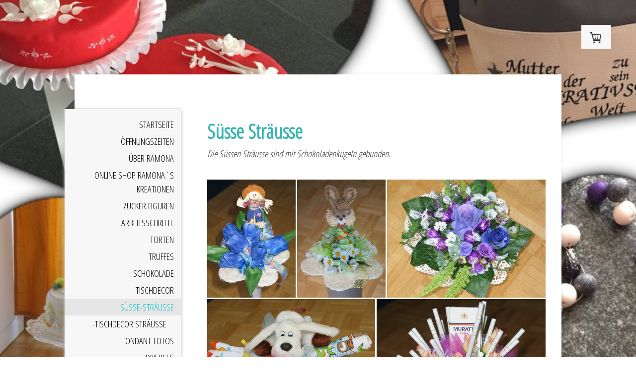

--- FILE ---
content_type: text/html; charset=UTF-8
request_url: https://www.zuckerartistik.ch/s%C3%BCsse-str%C3%A4usse/
body_size: 7241
content:
<!DOCTYPE html>
<html lang="de-DE"><head>
    <meta charset="utf-8"/>
    <link rel="dns-prefetch preconnect" href="https://u.jimcdn.com/" crossorigin="anonymous"/>
<link rel="dns-prefetch preconnect" href="https://assets.jimstatic.com/" crossorigin="anonymous"/>
<link rel="dns-prefetch preconnect" href="https://image.jimcdn.com" crossorigin="anonymous"/>
<link rel="dns-prefetch preconnect" href="https://fonts.jimstatic.com" crossorigin="anonymous"/>
<meta name="viewport" content="width=device-width, initial-scale=1"/>
<meta http-equiv="X-UA-Compatible" content="IE=edge"/>
<meta name="description" content=""/>
<meta name="robots" content="index, follow, archive"/>
<meta property="st:section" content=""/>
<meta name="generator" content="Jimdo Creator"/>
<meta name="twitter:title" content="Süsse Sträusse"/>
<meta name="twitter:description" content="Die Süssen Sträusse sind mit Schokoladenkugeln gebunden."/>
<meta name="twitter:card" content="summary_large_image"/>
<meta property="og:url" content="http://www.zuckerartistik.ch/süsse-sträusse/"/>
<meta property="og:title" content="Süsse Sträusse"/>
<meta property="og:description" content="Die Süssen Sträusse sind mit Schokoladenkugeln gebunden."/>
<meta property="og:type" content="website"/>
<meta property="og:locale" content="de_DE"/>
<meta property="og:site_name" content="Zuckerartistik"/>
<meta name="twitter:image" content="https://image.jimcdn.com/cdn-cgi/image/width=2000%2Cheight=1500%2Cfit=contain%2Cformat=png%2C/app/cms/storage/image/path/s535522e09cd0eb28/backgroundarea/i0a610485bfb839df/version/1498028708/image.png"/>
<meta property="og:image" content="https://image.jimcdn.com/cdn-cgi/image/width=2000%2Cheight=1500%2Cfit=contain%2Cformat=png%2C/app/cms/storage/image/path/s535522e09cd0eb28/backgroundarea/i0a610485bfb839df/version/1498028708/image.png"/>
<meta property="og:image:width" content="2000"/>
<meta property="og:image:height" content="1500"/>
<meta property="og:image:secure_url" content="https://image.jimcdn.com/cdn-cgi/image/width=2000%2Cheight=1500%2Cfit=contain%2Cformat=png%2C/app/cms/storage/image/path/s535522e09cd0eb28/backgroundarea/i0a610485bfb839df/version/1498028708/image.png"/><title>Süsse Sträusse - Zuckerartistik</title>
<link rel="icon" type="image/png" href="[data-uri]"/>
    
<link rel="canonical" href="https://www.zuckerartistik.ch/süsse-sträusse/"/>

        <script src="https://assets.jimstatic.com/ckies.js.865e7e29143a563466bd.js"></script>

        <script src="https://assets.jimstatic.com/cookieControl.js.05068c522913fc506a64.js"></script>
    <script>window.CookieControlSet.setToOff();</script>

    <style>html,body{margin:0}.hidden{display:none}.n{padding:5px}#cc-website-title a {text-decoration: none}.cc-m-image-align-1{text-align:left}.cc-m-image-align-2{text-align:right}.cc-m-image-align-3{text-align:center}</style>

        <link href="https://u.jimcdn.com/cms/o/s535522e09cd0eb28/layout/dm_4f01868db6f627ea5bfdb2c55a35a953/css/layout.css?t=1526995146" rel="stylesheet" type="text/css" id="jimdo_layout_css"/>
<script>     /* <![CDATA[ */     /*!  loadCss [c]2014 @scottjehl, Filament Group, Inc.  Licensed MIT */     window.loadCSS = window.loadCss = function(e,n,t){var r,l=window.document,a=l.createElement("link");if(n)r=n;else{var i=(l.body||l.getElementsByTagName("head")[0]).childNodes;r=i[i.length-1]}var o=l.styleSheets;a.rel="stylesheet",a.href=e,a.media="only x",r.parentNode.insertBefore(a,n?r:r.nextSibling);var d=function(e){for(var n=a.href,t=o.length;t--;)if(o[t].href===n)return e.call(a);setTimeout(function(){d(e)})};return a.onloadcssdefined=d,d(function(){a.media=t||"all"}),a};     window.onloadCSS = function(n,o){n.onload=function(){n.onload=null,o&&o.call(n)},"isApplicationInstalled"in navigator&&"onloadcssdefined"in n&&n.onloadcssdefined(o)}     /* ]]> */ </script>     <script>
// <![CDATA[
onloadCSS(loadCss('https://assets.jimstatic.com/web.css.0732c147b7adfbb7c932a67d78765812.css') , function() {
    this.id = 'jimdo_web_css';
});
// ]]>
</script>
<link href="https://assets.jimstatic.com/web.css.0732c147b7adfbb7c932a67d78765812.css" rel="preload" as="style"/>
<noscript>
<link href="https://assets.jimstatic.com/web.css.0732c147b7adfbb7c932a67d78765812.css" rel="stylesheet"/>
</noscript>
    <script>
    //<![CDATA[
        var jimdoData = {"isTestserver":false,"isLcJimdoCom":false,"isJimdoHelpCenter":false,"isProtectedPage":false,"cstok":"","cacheJsKey":"617d71f1d3c20503a2d4ae089e73007091ae86a7","cacheCssKey":"617d71f1d3c20503a2d4ae089e73007091ae86a7","cdnUrl":"https:\/\/assets.jimstatic.com\/","minUrl":"https:\/\/assets.jimstatic.com\/app\/cdn\/min\/file\/","authUrl":"https:\/\/a.jimdo.com\/","webPath":"https:\/\/www.zuckerartistik.ch\/","appUrl":"https:\/\/a.jimdo.com\/","cmsLanguage":"de_DE","isFreePackage":false,"mobile":false,"isDevkitTemplateUsed":true,"isTemplateResponsive":true,"websiteId":"s535522e09cd0eb28","pageId":886875750,"packageId":2,"shop":{"deliveryTimeTexts":{"1":"1 - 3 Tage Lieferzeit","2":"3 - 5 Tage Lieferzeit","3":"10-14 Tage Lieferzeit"},"checkoutButtonText":"Zur Kasse","isReady":true,"currencyFormat":{"pattern":"\u00a4 #,##0.00;\u00a4-#,##0.00","convertedPattern":"$ #,##0.00","symbols":{"GROUPING_SEPARATOR":" ","DECIMAL_SEPARATOR":".","CURRENCY_SYMBOL":"CHF"}},"currencyLocale":"de_CH"},"tr":{"gmap":{"searchNotFound":"Die angegebene Adresse konnte nicht gefunden werden.","routeNotFound":"Die Anfahrtsroute konnte nicht berechnet werden. M\u00f6gliche Gr\u00fcnde: Die Startadresse ist zu ungenau oder zu weit von der Zieladresse entfernt."},"shop":{"checkoutSubmit":{"next":"N\u00e4chster Schritt","wait":"Bitte warten"},"paypalError":"Da ist leider etwas schiefgelaufen. Bitte versuche es erneut!","cartBar":"Zum Warenkorb","maintenance":"Dieser Shop ist vor\u00fcbergehend leider nicht erreichbar. Bitte probieren Sie es sp\u00e4ter noch einmal.","addToCartOverlay":{"productInsertedText":"Der Artikel wurde dem Warenkorb hinzugef\u00fcgt.","continueShoppingText":"Weiter einkaufen","reloadPageText":"neu laden"},"notReadyText":"Dieser Shop ist noch nicht vollst\u00e4ndig eingerichtet.","numLeftText":"Mehr als {:num} Exemplare dieses Artikels sind z.Z. leider nicht verf\u00fcgbar.","oneLeftText":"Es ist leider nur noch ein Exemplar dieses Artikels verf\u00fcgbar."},"common":{"timeout":"Es ist ein Fehler aufgetreten. Die von dir ausgew\u00e4hlte Aktion wurde abgebrochen. Bitte versuche es in ein paar Minuten erneut."},"form":{"badRequest":"Es ist ein Fehler aufgetreten: Die Eingaben konnten leider nicht \u00fcbermittelt werden. Bitte versuche es sp\u00e4ter noch einmal!"}},"jQuery":"jimdoGen002","isJimdoMobileApp":false,"bgConfig":{"id":21766650,"type":"picture","options":{"fixed":true},"images":[{"id":6089434150,"url":"https:\/\/image.jimcdn.com\/cdn-cgi\/image\/width=2000%2Cheight=1500%2Cfit=contain%2Cformat=png%2C\/app\/cms\/storage\/image\/path\/s535522e09cd0eb28\/backgroundarea\/i0a610485bfb839df\/version\/1498028708\/image.png","altText":""}]},"bgFullscreen":null,"responsiveBreakpointLandscape":767,"responsiveBreakpointPortrait":480,"copyableHeadlineLinks":false,"tocGeneration":false,"googlemapsConsoleKey":false,"loggingForAnalytics":false,"loggingForPredefinedPages":false,"isFacebookPixelIdEnabled":false,"userAccountId":"24a58d7b-4e69-40e2-a87f-942a4b51b585"};
    // ]]>
</script>

     <script> (function(window) { 'use strict'; var regBuff = window.__regModuleBuffer = []; var regModuleBuffer = function() { var args = [].slice.call(arguments); regBuff.push(args); }; if (!window.regModule) { window.regModule = regModuleBuffer; } })(window); </script>
    <script src="https://assets.jimstatic.com/web.js.9116b46b92b1358798e9.js" async="true"></script>
    <script src="https://assets.jimstatic.com/at.js.b709aeb9c42be727b72c.js"></script>
    

</head>

<body class="body cc-page j-has-shop j-m-gallery-styles j-m-video-styles j-m-hr-styles j-m-header-styles j-m-text-styles j-m-emotionheader-styles j-m-htmlCode-styles j-m-rss-styles j-m-form-styles j-m-table-styles j-m-textWithImage-styles j-m-downloadDocument-styles j-m-imageSubtitle-styles j-m-flickr-styles j-m-googlemaps-styles j-m-blogSelection-styles j-m-comment-styles-disabled j-m-jimdo-styles j-m-profile-styles j-m-guestbook-styles j-m-promotion-styles j-m-twitter-styles j-m-hgrid-styles j-m-shoppingcart-styles j-m-catalog-styles j-m-product-styles-disabled j-m-facebook-styles j-m-sharebuttons-styles j-m-formnew-styles j-m-callToAction-styles j-m-turbo-styles j-m-spacing-styles j-m-googleplus-styles j-m-dummy-styles j-m-search-styles j-m-booking-styles j-m-socialprofiles-styles j-footer-styles cc-pagemode-default cc-content-parent" id="page-886875750">

<div id="cc-inner" class="cc-content-parent">

  <!-- _mobile-navigation.sass -->
  <input type="checkbox" id="jtpl-mobile-navigation__checkbox"/><!-- END _mobile-navigation.sass --><!-- _main.sass --><div class="jtpl-main cc-content-parent">

    <div class="jtpl-background-area" background-area=""></div>

    <div class="jtpl-container content-options-box alignment-options cc-content-parent">

      <!-- _mobile-navigation.sass -->
      <nav class="jtpl-mobile-navigation"><div class="jtpl-mobile-navigation__top-bar">
          <label for="jtpl-mobile-navigation__checkbox" class="jtpl-mobile-navigation__label">
            <span class="jtpl-mobile-navigation__borders navigation-colors__menu-icon"></span>
          </label>
        </div>
        <div class="jtpl-mobile-navigation__inner navigation-colors">
          <div data-container="navigation"><div class="j-nav-variant-nested"><ul class="cc-nav-level-0 j-nav-level-0"><li id="cc-nav-view-885448550" class="jmd-nav__list-item-0"><a href="/" data-link-title="Startseite">Startseite</a></li><li id="cc-nav-view-1684226650" class="jmd-nav__list-item-0"><a href="/öffnungszeiten/" data-link-title="Öffnungszeiten">Öffnungszeiten</a></li><li id="cc-nav-view-885448650" class="jmd-nav__list-item-0"><a href="/über-ramona/" data-link-title="Über Ramona">Über Ramona</a></li><li id="cc-nav-view-1520753050" class="jmd-nav__list-item-0 j-nav-has-children"><a href="/online-shop-ramona-s-kreationen/" data-link-title="Online Shop Ramona`s Kreationen">Online Shop Ramona`s Kreationen</a><span data-navi-toggle="cc-nav-view-1520753050" class="jmd-nav__toggle-button"></span><ul class="cc-nav-level-1 j-nav-level-1"><li id="cc-nav-view-1533736650" class="jmd-nav__list-item-1"><a href="/online-shop-ramona-s-kreationen/gummibärli-artikel/" data-link-title="- Gummibärli Artikel">- Gummibärli Artikel</a></li><li id="cc-nav-view-1533735950" class="jmd-nav__list-item-1"><a href="/online-shop-ramona-s-kreationen/zuckerartistik/" data-link-title="- Zuckerartistik">- Zuckerartistik</a></li><li id="cc-nav-view-1569863250" class="jmd-nav__list-item-1"><a href="/online-shop-ramona-s-kreationen/werkzeug-und-material/" data-link-title="-Werkzeug und Material">-Werkzeug und Material</a></li></ul></li><li id="cc-nav-view-886875550" class="jmd-nav__list-item-0"><a href="/zucker-figuren/" data-link-title="Zucker Figuren">Zucker Figuren</a></li><li id="cc-nav-view-886878050" class="jmd-nav__list-item-0"><a href="/arbeitsschritte/" data-link-title="Arbeitsschritte">Arbeitsschritte</a></li><li id="cc-nav-view-886878150" class="jmd-nav__list-item-0 j-nav-has-children"><a href="/torten/" data-link-title="Torten">Torten</a><span data-navi-toggle="cc-nav-view-886878150" class="jmd-nav__toggle-button"></span><ul class="cc-nav-level-1 j-nav-level-1"><li id="cc-nav-view-979570450" class="jmd-nav__list-item-1"><a href="/torten/englische-torten/" data-link-title="- Englische Torten">- Englische Torten</a></li><li id="cc-nav-view-979570750" class="jmd-nav__list-item-1"><a href="/torten/hochzeits-torten/" data-link-title="- Hochzeits Torten">- Hochzeits Torten</a></li><li id="cc-nav-view-979570850" class="jmd-nav__list-item-1"><a href="/torten/kinder-geburtstags-torten/" data-link-title="- Kinder Geburtstags Torten">- Kinder Geburtstags Torten</a></li><li id="cc-nav-view-979606450" class="jmd-nav__list-item-1"><a href="/torten/tauf-konfirmations-torten/" data-link-title="- Tauf, Konfirmations Torten">- Tauf, Konfirmations Torten</a></li></ul></li><li id="cc-nav-view-886878250" class="jmd-nav__list-item-0"><a href="/truffes/" data-link-title="Truffes">Truffes</a></li><li id="cc-nav-view-886878350" class="jmd-nav__list-item-0"><a href="/schokolade/" data-link-title="Schokolade">Schokolade</a></li><li id="cc-nav-view-886875650" class="jmd-nav__list-item-0"><a href="/tischdecor/" data-link-title="Tischdecor">Tischdecor</a></li><li id="cc-nav-view-886875750" class="jmd-nav__list-item-0 j-nav-has-children cc-nav-current j-nav-current jmd-nav__item--current"><a href="/süsse-sträusse/" data-link-title="Süsse-Sträusse" class="cc-nav-current j-nav-current jmd-nav__link--current">Süsse-Sträusse</a><span data-navi-toggle="cc-nav-view-886875750" class="jmd-nav__toggle-button"></span><ul class="cc-nav-level-1 j-nav-level-1"><li id="cc-nav-view-979557250" class="jmd-nav__list-item-1"><a href="/süsse-sträusse/tischdecor-sträusse/" data-link-title="-Tischdecor Sträusse">-Tischdecor Sträusse</a></li></ul></li><li id="cc-nav-view-886878450" class="jmd-nav__list-item-0"><a href="/fondant-fotos/" data-link-title="Fondant-Fotos">Fondant-Fotos</a></li><li id="cc-nav-view-886878550" class="jmd-nav__list-item-0"><a href="/diverses/" data-link-title="Diverses">Diverses</a></li><li id="cc-nav-view-886878650" class="jmd-nav__list-item-0"><a href="/veranstaltungen/" data-link-title="Veranstaltungen">Veranstaltungen</a></li><li id="cc-nav-view-885449150" class="jmd-nav__list-item-0"><a href="/kontakt-ramona/" data-link-title="Kontakt Ramona">Kontakt Ramona</a></li><li id="cc-nav-view-885448950" class="jmd-nav__list-item-0"><a href="/links/" data-link-title="Links">Links</a></li></ul></div></div>
        </div>
      </nav><!-- END _mobile-navigation.sass --><!-- _header.sass --><header class="jtpl-header"><div class="jtpl-logo"></div>
        
      </header><!-- END _header.sass --><!-- _section-main.sass --><section class="jtpl-section-main cc-content-parent"><!-- _navigation.sass --><nav class="jtpl-navigation navigation-colors"><div data-container="navigation"><div class="j-nav-variant-nested"><ul class="cc-nav-level-0 j-nav-level-0"><li id="cc-nav-view-885448550" class="jmd-nav__list-item-0"><a href="/" data-link-title="Startseite">Startseite</a></li><li id="cc-nav-view-1684226650" class="jmd-nav__list-item-0"><a href="/öffnungszeiten/" data-link-title="Öffnungszeiten">Öffnungszeiten</a></li><li id="cc-nav-view-885448650" class="jmd-nav__list-item-0"><a href="/über-ramona/" data-link-title="Über Ramona">Über Ramona</a></li><li id="cc-nav-view-1520753050" class="jmd-nav__list-item-0 j-nav-has-children"><a href="/online-shop-ramona-s-kreationen/" data-link-title="Online Shop Ramona`s Kreationen">Online Shop Ramona`s Kreationen</a><span data-navi-toggle="cc-nav-view-1520753050" class="jmd-nav__toggle-button"></span></li><li id="cc-nav-view-886875550" class="jmd-nav__list-item-0"><a href="/zucker-figuren/" data-link-title="Zucker Figuren">Zucker Figuren</a></li><li id="cc-nav-view-886878050" class="jmd-nav__list-item-0"><a href="/arbeitsschritte/" data-link-title="Arbeitsschritte">Arbeitsschritte</a></li><li id="cc-nav-view-886878150" class="jmd-nav__list-item-0 j-nav-has-children"><a href="/torten/" data-link-title="Torten">Torten</a><span data-navi-toggle="cc-nav-view-886878150" class="jmd-nav__toggle-button"></span></li><li id="cc-nav-view-886878250" class="jmd-nav__list-item-0"><a href="/truffes/" data-link-title="Truffes">Truffes</a></li><li id="cc-nav-view-886878350" class="jmd-nav__list-item-0"><a href="/schokolade/" data-link-title="Schokolade">Schokolade</a></li><li id="cc-nav-view-886875650" class="jmd-nav__list-item-0"><a href="/tischdecor/" data-link-title="Tischdecor">Tischdecor</a></li><li id="cc-nav-view-886875750" class="jmd-nav__list-item-0 j-nav-has-children cc-nav-current j-nav-current jmd-nav__item--current"><a href="/süsse-sträusse/" data-link-title="Süsse-Sträusse" class="cc-nav-current j-nav-current jmd-nav__link--current">Süsse-Sträusse</a><span data-navi-toggle="cc-nav-view-886875750" class="jmd-nav__toggle-button"></span><ul class="cc-nav-level-1 j-nav-level-1"><li id="cc-nav-view-979557250" class="jmd-nav__list-item-1"><a href="/süsse-sträusse/tischdecor-sträusse/" data-link-title="-Tischdecor Sträusse">-Tischdecor Sträusse</a></li></ul></li><li id="cc-nav-view-886878450" class="jmd-nav__list-item-0"><a href="/fondant-fotos/" data-link-title="Fondant-Fotos">Fondant-Fotos</a></li><li id="cc-nav-view-886878550" class="jmd-nav__list-item-0"><a href="/diverses/" data-link-title="Diverses">Diverses</a></li><li id="cc-nav-view-886878650" class="jmd-nav__list-item-0"><a href="/veranstaltungen/" data-link-title="Veranstaltungen">Veranstaltungen</a></li><li id="cc-nav-view-885449150" class="jmd-nav__list-item-0"><a href="/kontakt-ramona/" data-link-title="Kontakt Ramona">Kontakt Ramona</a></li><li id="cc-nav-view-885448950" class="jmd-nav__list-item-0"><a href="/links/" data-link-title="Links">Links</a></li></ul></div></div>
        </nav><!-- END _navigation.sass --><section class="jtpl-content content-options-inner cc-content-parent"><div id="content_area" data-container="content"><div id="content_start"></div>
        
        <div id="cc-matrix-1089699750"><div id="cc-m-5238487250" class="j-module n j-header "><h1 class="" id="cc-m-header-5238487250">Süsse Sträusse</h1></div><div id="cc-m-5238488350" class="j-module n j-text "><p>
    <em>Die Süssen Sträusse sind mit Schokoladenkugeln gebunden.</em>
</p>

<p>
     
</p></div><div id="cc-m-5238421850" class="j-module n j-gallery "><div class="cc-m-gallery-container cc-m-gallery-cool clearover" id="cc-m-gallery-5238421850">
    <div class="cc-m-gallery-cool-item" id="gallery_thumb_3582419750">
        <div>
            
                <a rel="lightbox[5238421850]" href="javascript:" data-href="https://image.jimcdn.com/cdn-cgi/image//app/cms/storage/image/path/s535522e09cd0eb28/image/ib91aecc8a8917048/version/1311603268/image.jpg" data-title=""><img src="https://image.jimcdn.com/cdn-cgi/image/width=1920%2Cheight=400%2Cfit=contain%2Cformat=jpg%2C/app/cms/storage/image/path/s535522e09cd0eb28/image/ib91aecc8a8917048/version/1311603268/image.jpg" data-orig-width="576" data-orig-height="768" alt="" data-subtitle=""/></a>        </div>
    </div>
    <div class="cc-m-gallery-cool-item" id="gallery_thumb_3582420350">
        <div>
            
                <a rel="lightbox[5238421850]" href="javascript:" data-href="https://image.jimcdn.com/cdn-cgi/image//app/cms/storage/image/path/s535522e09cd0eb28/image/iecbbab1036e36ce7/version/1311603268/image.jpg" data-title=""><img src="https://image.jimcdn.com/cdn-cgi/image/width=1920%2Cheight=400%2Cfit=contain%2Cformat=jpg%2C/app/cms/storage/image/path/s535522e09cd0eb28/image/iecbbab1036e36ce7/version/1311603268/image.jpg" data-orig-width="576" data-orig-height="768" alt="" data-subtitle=""/></a>        </div>
    </div>
    <div class="cc-m-gallery-cool-item" id="gallery_thumb_3582423550">
        <div>
            
                <a rel="lightbox[5238421850]" href="javascript:" data-href="https://image.jimcdn.com/cdn-cgi/image//app/cms/storage/image/path/s535522e09cd0eb28/image/i4964c4c0e5eb4ad5/version/1311603335/image.jpg" data-title=""><img src="https://image.jimcdn.com/cdn-cgi/image/width=1920%2Cheight=400%2Cfit=contain%2Cformat=jpg%2C/app/cms/storage/image/path/s535522e09cd0eb28/image/i4964c4c0e5eb4ad5/version/1311603335/image.jpg" data-orig-width="1024" data-orig-height="768" alt="" data-subtitle=""/></a>        </div>
    </div>
    <div class="cc-m-gallery-cool-item" id="gallery_thumb_3582424350">
        <div>
            
                <a rel="lightbox[5238421850]" href="javascript:" data-href="https://image.jimcdn.com/cdn-cgi/image//app/cms/storage/image/path/s535522e09cd0eb28/image/i83459b3dc17818db/version/1311603335/image.jpg" data-title=""><img src="https://image.jimcdn.com/cdn-cgi/image/width=1920%2Cheight=400%2Cfit=contain%2Cformat=jpg%2C/app/cms/storage/image/path/s535522e09cd0eb28/image/i83459b3dc17818db/version/1311603335/image.jpg" data-orig-width="1024" data-orig-height="768" alt="" data-subtitle=""/></a>        </div>
    </div>
    <div class="cc-m-gallery-cool-item" id="gallery_thumb_3582429550">
        <div>
            
                <a rel="lightbox[5238421850]" href="javascript:" data-href="https://image.jimcdn.com/cdn-cgi/image//app/cms/storage/image/path/s535522e09cd0eb28/image/ia40b4f58bff79813/version/1311603375/image.jpg" data-title=""><img src="https://image.jimcdn.com/cdn-cgi/image/width=1920%2Cheight=400%2Cfit=contain%2Cformat=jpg%2C/app/cms/storage/image/path/s535522e09cd0eb28/image/ia40b4f58bff79813/version/1311603375/image.jpg" data-orig-width="1024" data-orig-height="768" alt="" data-subtitle=""/></a>        </div>
    </div>
    <div class="cc-m-gallery-cool-item" id="gallery_thumb_3582426050">
        <div>
            
                <a rel="lightbox[5238421850]" href="javascript:" data-href="https://image.jimcdn.com/cdn-cgi/image//app/cms/storage/image/path/s535522e09cd0eb28/image/ied8d651809af1c1c/version/1311603335/image.jpg" data-title=""><img src="https://image.jimcdn.com/cdn-cgi/image/width=1920%2Cheight=400%2Cfit=contain%2Cformat=jpg%2C/app/cms/storage/image/path/s535522e09cd0eb28/image/ied8d651809af1c1c/version/1311603335/image.jpg" data-orig-width="1024" data-orig-height="768" alt="" data-subtitle=""/></a>        </div>
    </div>
    <div class="cc-m-gallery-cool-item" id="gallery_thumb_3582422050">
        <div>
            
                <a rel="lightbox[5238421850]" href="javascript:" data-href="https://image.jimcdn.com/cdn-cgi/image//app/cms/storage/image/path/s535522e09cd0eb28/image/i2849bc6bcce29a04/version/1311603335/image.jpg" data-title=""><img src="https://image.jimcdn.com/cdn-cgi/image/width=1920%2Cheight=400%2Cfit=contain%2Cformat=jpg%2C/app/cms/storage/image/path/s535522e09cd0eb28/image/i2849bc6bcce29a04/version/1311603335/image.jpg" data-orig-width="576" data-orig-height="768" alt="" data-subtitle=""/></a>        </div>
    </div>
    <div class="cc-m-gallery-cool-item" id="gallery_thumb_3582424150">
        <div>
            
                <a rel="lightbox[5238421850]" href="javascript:" data-href="https://image.jimcdn.com/cdn-cgi/image//app/cms/storage/image/path/s535522e09cd0eb28/image/if283895a3faf33ae/version/1311603375/image.jpg" data-title=""><img src="https://image.jimcdn.com/cdn-cgi/image/width=1920%2Cheight=400%2Cfit=contain%2Cformat=jpg%2C/app/cms/storage/image/path/s535522e09cd0eb28/image/if283895a3faf33ae/version/1311603375/image.jpg" data-orig-width="576" data-orig-height="768" alt="" data-subtitle=""/></a>        </div>
    </div>
    <div class="cc-m-gallery-cool-item" id="gallery_thumb_3582426450">
        <div>
            
                <a rel="lightbox[5238421850]" href="javascript:" data-href="https://image.jimcdn.com/cdn-cgi/image//app/cms/storage/image/path/s535522e09cd0eb28/image/i8a590e05c5c8efcc/version/1311603268/image.jpg" data-title=""><img src="https://image.jimcdn.com/cdn-cgi/image/width=1920%2Cheight=400%2Cfit=contain%2Cformat=jpg%2C/app/cms/storage/image/path/s535522e09cd0eb28/image/i8a590e05c5c8efcc/version/1311603268/image.jpg" data-orig-width="1024" data-orig-height="768" alt="" data-subtitle=""/></a>        </div>
    </div>
    <div class="cc-m-gallery-cool-item" id="gallery_thumb_3582427850">
        <div>
            
                <a rel="lightbox[5238421850]" href="javascript:" data-href="https://image.jimcdn.com/cdn-cgi/image//app/cms/storage/image/path/s535522e09cd0eb28/image/i7151bc02172d8107/version/1311603268/image.jpg" data-title=""><img src="https://image.jimcdn.com/cdn-cgi/image/width=1920%2Cheight=400%2Cfit=contain%2Cformat=jpg%2C/app/cms/storage/image/path/s535522e09cd0eb28/image/i7151bc02172d8107/version/1311603268/image.jpg" data-orig-width="1024" data-orig-height="768" alt="" data-subtitle=""/></a>        </div>
    </div>
    <div class="cc-m-gallery-cool-item" id="gallery_thumb_3582424550">
        <div>
            
                <a rel="lightbox[5238421850]" href="javascript:" data-href="https://image.jimcdn.com/cdn-cgi/image//app/cms/storage/image/path/s535522e09cd0eb28/image/i746f34ee8dcbe064/version/1311603268/image.jpg" data-title=""><img src="https://image.jimcdn.com/cdn-cgi/image/width=1920%2Cheight=400%2Cfit=contain%2Cformat=jpg%2C/app/cms/storage/image/path/s535522e09cd0eb28/image/i746f34ee8dcbe064/version/1311603268/image.jpg" data-orig-width="576" data-orig-height="768" alt="" data-subtitle=""/></a>        </div>
    </div>
    <div class="cc-m-gallery-cool-item" id="gallery_thumb_3582428050">
        <div>
            
                <a rel="lightbox[5238421850]" href="javascript:" data-href="https://image.jimcdn.com/cdn-cgi/image//app/cms/storage/image/path/s535522e09cd0eb28/image/i8472ca4f117e31fe/version/1311603268/image.jpg" data-title=""><img src="https://image.jimcdn.com/cdn-cgi/image/width=1920%2Cheight=400%2Cfit=contain%2Cformat=jpg%2C/app/cms/storage/image/path/s535522e09cd0eb28/image/i8472ca4f117e31fe/version/1311603268/image.jpg" data-orig-width="576" data-orig-height="768" alt="" data-subtitle=""/></a>        </div>
    </div>
    <div class="cc-m-gallery-cool-item" id="gallery_thumb_3582429650">
        <div>
            
                <a rel="lightbox[5238421850]" href="javascript:" data-href="https://image.jimcdn.com/cdn-cgi/image//app/cms/storage/image/path/s535522e09cd0eb28/image/i8e6c89946e960402/version/1311603268/image.jpg" data-title=""><img src="https://image.jimcdn.com/cdn-cgi/image/width=1920%2Cheight=400%2Cfit=contain%2Cformat=jpg%2C/app/cms/storage/image/path/s535522e09cd0eb28/image/i8e6c89946e960402/version/1311603268/image.jpg" data-orig-width="1024" data-orig-height="768" alt="" data-subtitle=""/></a>        </div>
    </div>
    <div class="cc-m-gallery-cool-item" id="gallery_thumb_3582429850">
        <div>
            
                <a rel="lightbox[5238421850]" href="javascript:" data-href="https://image.jimcdn.com/cdn-cgi/image//app/cms/storage/image/path/s535522e09cd0eb28/image/i298b2571841dacf0/version/1311603268/image.jpg" data-title=""><img src="https://image.jimcdn.com/cdn-cgi/image/width=1920%2Cheight=400%2Cfit=contain%2Cformat=jpg%2C/app/cms/storage/image/path/s535522e09cd0eb28/image/i298b2571841dacf0/version/1311603268/image.jpg" data-orig-width="1024" data-orig-height="768" alt="" data-subtitle=""/></a>        </div>
    </div>
    <div class="cc-m-gallery-cool-item" id="gallery_thumb_3582429950">
        <div>
            
                <a rel="lightbox[5238421850]" href="javascript:" data-href="https://image.jimcdn.com/cdn-cgi/image//app/cms/storage/image/path/s535522e09cd0eb28/image/i0585f39661e653a0/version/1311603268/image.jpg" data-title=""><img src="https://image.jimcdn.com/cdn-cgi/image/width=1920%2Cheight=400%2Cfit=contain%2Cformat=jpg%2C/app/cms/storage/image/path/s535522e09cd0eb28/image/i0585f39661e653a0/version/1311603268/image.jpg" data-orig-width="1024" data-orig-height="768" alt="" data-subtitle=""/></a>        </div>
    </div>
    <div class="cc-m-gallery-cool-item" id="gallery_thumb_3582430050">
        <div>
            
                <a rel="lightbox[5238421850]" href="javascript:" data-href="https://image.jimcdn.com/cdn-cgi/image//app/cms/storage/image/path/s535522e09cd0eb28/image/i569dbdc4d7aec2e6/version/1311603268/image.jpg" data-title=""><img src="https://image.jimcdn.com/cdn-cgi/image/width=1920%2Cheight=400%2Cfit=contain%2Cformat=jpg%2C/app/cms/storage/image/path/s535522e09cd0eb28/image/i569dbdc4d7aec2e6/version/1311603268/image.jpg" data-orig-width="1024" data-orig-height="768" alt="" data-subtitle=""/></a>        </div>
    </div>
</div>
<script id="cc-m-reg-5238421850">// <![CDATA[

    window.regModule("module_gallery", {"view":"3","countImages":16,"variant":"cool","selector":"#cc-m-gallery-5238421850","imageCount":16,"enlargeable":"1","multiUpload":true,"autostart":1,"pause":"4","showSliderThumbnails":1,"coolSize":"2","coolPadding":"3","stackCount":"3","stackPadding":"3","options":{"pinterest":"0"},"id":5238421850});
// ]]>
</script></div><div id="cc-m-5238510550" class="j-module n j-gallery "><div class="cc-m-gallery-container ccgalerie clearover" id="cc-m-gallery-5238510550">
    </div>
<script id="cc-m-reg-5238510550">// <![CDATA[

    window.regModule("module_gallery", {"view":"1","countImages":0,"variant":"default","selector":"#cc-m-gallery-5238510550","imageCount":0,"enlargeable":"1","multiUpload":true,"autostart":1,"pause":"4","showSliderThumbnails":1,"coolSize":"2","coolPadding":"3","stackCount":"3","stackPadding":"3","options":{"pinterest":"0"},"id":5238510550});
// ]]>
</script></div></div>
        
        </div>
        </section></section><!-- END _section-main.sass --><!-- _section-aside.sass --><section class="jtpl-sidebar sidebar-options"><div data-container="sidebar"><div id="cc-matrix-1075373550"></div></div>
      </section><!-- END _section-aside.sass --><!-- _footer.sass --><footer class="jtpl-footer footer-options"><div id="contentfooter" data-container="footer">

    <div class="j-info-row"><sup>1</sup> Gilt für Lieferungen in folgendes Land: Schweiz. Lieferzeiten für andere Länder und Informationen zur Berechnung des Liefertermins siehe hier: <a href="https://www.zuckerartistik.ch/j/shop/deliveryinfo">Liefer- und Zahlungsbedingungen</a><br/><sup>2</sup> inkl. MwSt.<br/></div>
    <div class="j-meta-links">
        <a href="/about/">Impressum</a> | <a href="//www.zuckerartistik.ch/j/shop/deliveryinfo" data-meta-link="shop_delivery_info">Liefer- und Zahlungsbedingungen</a> | <a href="//www.zuckerartistik.ch/j/privacy">Datenschutz</a> | <a href="/sitemap/">Sitemap</a>    </div>

    <div class="j-admin-links">
            
    <span class="loggedout">
        <a rel="nofollow" id="login" href="/login">Anmelden</a>
    </span>

<span class="loggedin">
    <a rel="nofollow" id="logout" target="_top" href="https://cms.e.jimdo.com/app/cms/logout.php">
        Abmelden    </a>
    |
    <a rel="nofollow" id="edit" target="_top" href="https://a.jimdo.com/app/auth/signin/jumpcms/?page=886875750">Bearbeiten</a>
</span>
        </div>

    
</div>

      </footer><!-- END _footer.sass -->
</div>

    <!-- _cart.sass -->
    <div class="jtpl-cart">
      <div id="cc-sidecart-wrapper"><script>// <![CDATA[

    window.regModule("sidebar_shoppingcart", {"variant":"default","currencyLocale":"de_CH","currencyFormat":{"pattern":"\u00a4 #,##0.00;\u00a4-#,##0.00","convertedPattern":"$ #,##0.00","symbols":{"GROUPING_SEPARATOR":" ","DECIMAL_SEPARATOR":".","CURRENCY_SYMBOL":"CHF"}},"tr":{"cart":{"subtotalText":"Zwischensumme","emptyBasketText":"Ihr Warenkorb ist leer."}}});
// ]]>
</script></div>
    </div>
    <!-- END _cart.sass -->

  </div>
  <!-- END _main.sass -->

</div>    <script type="text/javascript">
//<![CDATA[
addAutomatedTracking('creator.website', track_anon);
//]]>
</script>
    
<div id="loginbox" class="hidden">

    <div id="loginbox-header">

    <a class="cc-close" title="Dieses Element zuklappen" href="#">zuklappen</a>

    <div class="c"></div>

</div>

<div id="loginbox-content">

        <div id="resendpw"></div>

        <div id="loginboxOuter"></div>
    </div>
</div>
<div id="loginbox-darklayer" class="hidden"></div>
<script>// <![CDATA[

    window.regModule("web_login", {"url":"https:\/\/www.zuckerartistik.ch\/","pageId":886875750});
// ]]>
</script>




</body>
</html>


--- FILE ---
content_type: text/css; charset=UTF-8
request_url: https://u.jimcdn.com/cms/o/s535522e09cd0eb28/layout/dm_4f01868db6f627ea5bfdb2c55a35a953/css/layout.css?t=1526995146
body_size: 6352
content:
@import url("https://fonts.jimstatic.com/css?family=Open+Sans+Condensed:300");@import url("https://fonts.jimstatic.com/css?family=Open%20Sans%20Condensed%3A300%7COpen%20Sans%20Condensed%3A300%7COpen%20Sans%20Condensed%3A300%7COpen%20Sans%20Condensed%3A300%7COpen%20Sans%20Condensed%3A300&subset=latin");#jtpl-mobile-navigation__checkbox:checked + .jtpl-main .jtpl-mobile-navigation__borders:before, #jtpl-mobile-navigation__checkbox:checked + .jtpl-main .jtpl-mobile-navigation__borders:after, .jtpl-mobile-navigation__borders:before, .jtpl-mobile-navigation__borders:after, #jtpl-mobile-navigation__checkbox:checked + .jtpl-main .jtpl-mobile-navigation__borders,.jtpl-mobile-navigation__borders{border-radius:1000px;border-top-style:solid;display:block}#jtpl-mobile-navigation__checkbox:checked + .jtpl-main .jtpl-mobile-navigation__borders:before, #jtpl-mobile-navigation__checkbox:checked + .jtpl-main .jtpl-mobile-navigation__borders:after,.jtpl-mobile-navigation__borders:before,.jtpl-mobile-navigation__borders:after{content:'';position:absolute;width:100%}#jtpl-mobile-navigation__checkbox:checked + .jtpl-main .jtpl-mobile-navigation__borders:before, #jtpl-mobile-navigation__checkbox:checked + .jtpl-main .jtpl-mobile-navigation__borders:after{-ms-transform-origin:center center;transform-origin:center center}.jtpl-mobile-navigation .jmd-nav__toggle-button{box-sizing:border-box}.jtpl-mobile-navigation .jmd-nav__toggle-button:before, .jtpl-mobile-navigation .jmd-nav__toggle-button:after{clear:both;content:"";display:table}fieldset{border:0;margin:0;padding:0}figure,p{margin:0}a:link img,
a:visited
img{border:0}html{font-size:62.5%;-webkit-text-size-adjust:100%;-ms-text-size-adjust:100%}.jtpl-main{font-size:16px;line-height:1.5}.j-module h1, .j-module h2, .j-module h3, .j-module .j-rss .rssFeedTitle, .j-rss .j-module .rssFeedTitle, .j-module h4,
.j-static-page h1,
.j-static-page h2,
.j-static-page h3,
.j-static-page .j-rss .rssFeedTitle, .j-rss
.j-static-page .rssFeedTitle,
.j-static-page
h4{word-wrap:break-word}.j-module h1,
.j-module .j-website-title-content,
.j-static-page h1,
.j-static-page .j-website-title-content{word-wrap:break-word}@media (max-width: 767px){.j-module h1,
.j-module .j-website-title-content,
.j-static-page h1,
.j-static-page .j-website-title-content{font-size:30px !important}}@media (max-width: 767px){.j-module h2,
.j-static-page
h2{font-size:26px !important}}@media (max-width: 767px){.j-module h3, .j-module .j-rss .rssFeedTitle, .j-rss .j-module .rssFeedTitle,
.j-static-page h3,
.j-static-page .j-rss .rssFeedTitle, .j-rss
.j-static-page
.rssFeedTitle{font-size:22px !important}}@media (max-width: 767px){.j-module .cc-shop-product-desc h4,
.j-static-page .cc-shop-product-desc
h4{font-size:19px !important}}.jtpl-main{font-size:19px;line-height:1.5}.j-product .cc-shop-addtocard, .j-blogSelection .skiptoform:link, .j-blogSelection .skiptoform:visited,
.j-blogSelection .blogreadmore:link,
.j-blogSelection .blogreadmore:visited,
.j-blogSelection .comment:link,
.j-blogSelection .comment:visited, .j-callToAction .j-calltoaction-link-style-1, .j-callToAction .j-calltoaction-link-style-2, .j-comment input[type="submit"], .commententry input[type="submit"],
.com-meta input[type="submit"], .j-downloadDocument .cc-m-download-link, .j-formnew input[type="submit"], .j-googlemaps .cc-map-route-submit button, .j-newsletterbox input[type="submit"], .cc-pagemode-overlay input[type="submit"].submitUser, .j-rss br+a[target="_blank"],.j-checkout__button{display:inline-block;box-sizing:border-box;margin:1em
0;padding:0.5em 1em;border-radius:2px;text-align:center;-webkit-appearance:none;font-family:inherit;color:inherit;cursor:pointer;transition:all 300ms ease-in-out;font-size:19px;font-size:1.9rem;line-height:1.5;background-color:#b3b3b3;border:1px
solid #b3b3b3}.j-product .cc-shop-addtocard else, .j-blogSelection .skiptoform:link else, .j-blogSelection .skiptoform:visited else,
.j-blogSelection .blogreadmore:link else,
.j-blogSelection .blogreadmore:visited else,
.j-blogSelection .comment:link else,
.j-blogSelection .comment:visited else, .j-callToAction .j-calltoaction-link-style-1 else, .j-callToAction .j-calltoaction-link-style-2 else, .j-comment input[type="submit"] else, .commententry input[type="submit"] else,
.com-meta input[type="submit"] else, .j-downloadDocument .cc-m-download-link else, .j-formnew input[type="submit"] else, .j-googlemaps .cc-map-route-submit button else, .j-newsletterbox input[type="submit"] else, .cc-pagemode-overlay input[type="submit"].submitUser else, .j-rss br + a[target="_blank"] else, .j-checkout__button
else{background-color:#2d2d2d;border:1px
solid #2d2d2d}.j-product .cc-shop-addtocard:link, .j-blogSelection .skiptoform:link,
.j-blogSelection .blogreadmore:link,
.j-blogSelection .comment:link, .j-callToAction .j-calltoaction-link-style-1:link, .j-callToAction .j-calltoaction-link-style-2:link, .j-comment input[type="submit"]:link, .commententry input[type="submit"]:link,
.com-meta input[type="submit"]:link, .j-downloadDocument .cc-m-download-link:link, .j-formnew input[type="submit"]:link, .j-googlemaps .cc-map-route-submit button:link, .j-newsletterbox input[type="submit"]:link, .cc-pagemode-overlay input[type="submit"].submitUser:link, .j-rss br + a[target="_blank"]:link, .j-checkout__button:link, .j-product .cc-shop-addtocard:visited, .j-blogSelection .skiptoform:visited,
.j-blogSelection .blogreadmore:visited,
.j-blogSelection .comment:visited, .j-callToAction .j-calltoaction-link-style-1:visited, .j-callToAction .j-calltoaction-link-style-2:visited, .j-comment input[type="submit"]:visited, .commententry input[type="submit"]:visited,
.com-meta input[type="submit"]:visited, .j-downloadDocument .cc-m-download-link:visited, .j-formnew input[type="submit"]:visited, .j-googlemaps .cc-map-route-submit button:visited, .j-newsletterbox input[type="submit"]:visited, .cc-pagemode-overlay input[type="submit"].submitUser:visited, .j-rss br+a[target="_blank"]:visited,.j-checkout__button:visited{color:inherit;text-decoration:none;transition:all 300ms ease-in-out}.j-product .cc-shop-addtocard:hover, .j-blogSelection .skiptoform:hover:link, .j-blogSelection .skiptoform:hover:visited,
.j-blogSelection .blogreadmore:hover:link,
.j-blogSelection .blogreadmore:hover:visited,
.j-blogSelection .comment:hover:link,
.j-blogSelection .comment:hover:visited, .j-callToAction .j-calltoaction-link-style-1:hover, .j-callToAction .j-calltoaction-link-style-2:hover, .j-comment input[type="submit"]:hover, .commententry input[type="submit"]:hover,
.com-meta input[type="submit"]:hover, .j-downloadDocument .cc-m-download-link:hover, .j-formnew input[type="submit"]:hover, .j-googlemaps .cc-map-route-submit button:hover, .j-newsletterbox input[type="submit"]:hover, .cc-pagemode-overlay input[type="submit"].submitUser:hover, .j-rss br + a[target="_blank"]:hover, .j-checkout__button:hover, .j-product .cc-shop-addtocard:active, .j-blogSelection .skiptoform:active:link, .j-blogSelection .skiptoform:active:visited,
.j-blogSelection .blogreadmore:active:link,
.j-blogSelection .blogreadmore:active:visited,
.j-blogSelection .comment:active:link,
.j-blogSelection .comment:active:visited, .j-callToAction .j-calltoaction-link-style-1:active, .j-callToAction .j-calltoaction-link-style-2:active, .j-comment input[type="submit"]:active, .commententry input[type="submit"]:active,
.com-meta input[type="submit"]:active, .j-downloadDocument .cc-m-download-link:active, .j-formnew input[type="submit"]:active, .j-googlemaps .cc-map-route-submit button:active, .j-newsletterbox input[type="submit"]:active, .cc-pagemode-overlay input[type="submit"].submitUser:active, .j-rss br + a[target="_blank"]:active, .j-checkout__button:active, .j-product .cc-shop-addtocard:focus, .j-blogSelection .skiptoform:focus:link, .j-blogSelection .skiptoform:focus:visited,
.j-blogSelection .blogreadmore:focus:link,
.j-blogSelection .blogreadmore:focus:visited,
.j-blogSelection .comment:focus:link,
.j-blogSelection .comment:focus:visited, .j-callToAction .j-calltoaction-link-style-1:focus, .j-callToAction .j-calltoaction-link-style-2:focus, .j-comment input[type="submit"]:focus, .commententry input[type="submit"]:focus,
.com-meta input[type="submit"]:focus, .j-downloadDocument .cc-m-download-link:focus, .j-formnew input[type="submit"]:focus, .j-googlemaps .cc-map-route-submit button:focus, .j-newsletterbox input[type="submit"]:focus, .cc-pagemode-overlay input[type="submit"].submitUser:focus, .j-rss br+a[target="_blank"]:focus,.j-checkout__button:focus{background-color:#363636;border-color:#363636;color:#c9c9c9;font-style:normal}.j-product .cc-shop-addtocard{background-color:#b3b3b3;border-color:#b3b3b3}.j-product .cc-shop-addtocard
else{background-color:#2d2d2d;border-color:#2d2d2d}.j-product .cc-shop-addtocard:hover, .j-product .cc-shop-addtocard:active, .j-product .cc-shop-addtocard:focus{background-color:#363636;border-color:#363636;color:#c9c9c9}.j-comment textarea,
.j-comment input[type="text"],
.j-comment input[type="date"], .commententry textarea,
.commententry input[type="text"],
.commententry input[type="date"],
.com-meta textarea,
.com-meta input[type="text"],
.com-meta input[type="date"], .j-formnew .cc-m-form-view-sortable input[type="text"],
.j-formnew .cc-m-form-view-sortable input[type="date"],
.j-formnew .cc-m-form-view-sortable input[type="email"],
.j-formnew .cc-m-form-view-sortable select,
.j-formnew .cc-m-form-view-sortable textarea, .j-formnew .cc-m-input-wrapper, .j-googlemaps .cc-map-route-start,
.j-googlemaps .cc-map-route-markers, .j-newsletterbox input[type="email"], .cc-pagemode-overlay #password,.j-checkout__input-field{box-sizing:border-box;transition:border-color 300ms ease-in-out;padding:10px
!important;width:100%;background-color:#f7f7f7;border:1px
#c4c4c4 solid;color:#000;font-family:inherit;font-size:inherit}.j-comment textarea else,
.j-comment input[type="text"] else,
.j-comment input[type="date"] else, .commententry textarea else,
.commententry input[type="text"] else,
.commententry input[type="date"] else,
.com-meta textarea else,
.com-meta input[type="text"] else,
.com-meta input[type="date"] else, .j-formnew .cc-m-form-view-sortable input[type="text"] else,
.j-formnew .cc-m-form-view-sortable input[type="date"] else,
.j-formnew .cc-m-form-view-sortable input[type="email"] else,
.j-formnew .cc-m-form-view-sortable select else,
.j-formnew .cc-m-form-view-sortable textarea else, .j-formnew .cc-m-input-wrapper else, .j-googlemaps .cc-map-route-start else,
.j-googlemaps .cc-map-route-markers else, .j-newsletterbox input[type="email"] else, .cc-pagemode-overlay #password else, .j-checkout__input-field
else{background-color:#363636}.j-comment textarea:hover,
.j-comment input[type="text"]:hover,
.j-comment input[type="date"]:hover, .commententry textarea:hover,
.commententry input[type="text"]:hover,
.commententry input[type="date"]:hover,
.com-meta textarea:hover,
.com-meta input[type="text"]:hover,
.com-meta input[type="date"]:hover, .j-formnew .cc-m-form-view-sortable input[type="text"]:hover,
.j-formnew .cc-m-form-view-sortable input[type="date"]:hover,
.j-formnew .cc-m-form-view-sortable input[type="email"]:hover,
.j-formnew .cc-m-form-view-sortable select:hover,
.j-formnew .cc-m-form-view-sortable textarea:hover, .j-formnew .cc-m-input-wrapper:hover, .j-googlemaps .cc-map-route-start:hover,
.j-googlemaps .cc-map-route-markers:hover, .j-newsletterbox input[type="email"]:hover, .cc-pagemode-overlay #password:hover, .j-checkout__input-field:hover, .j-comment textarea:focus,
.j-comment input[type="text"]:focus,
.j-comment input[type="date"]:focus, .commententry textarea:focus,
.commententry input[type="text"]:focus,
.commententry input[type="date"]:focus,
.com-meta textarea:focus,
.com-meta input[type="text"]:focus,
.com-meta input[type="date"]:focus, .j-formnew .cc-m-form-view-sortable input[type="text"]:focus,
.j-formnew .cc-m-form-view-sortable input[type="date"]:focus,
.j-formnew .cc-m-form-view-sortable input[type="email"]:focus,
.j-formnew .cc-m-form-view-sortable select:focus,
.j-formnew .cc-m-form-view-sortable textarea:focus, .j-formnew .cc-m-input-wrapper:focus, .j-googlemaps .cc-map-route-start:focus,
.j-googlemaps .cc-map-route-markers:focus, .j-newsletterbox input[type="email"]:focus, .cc-pagemode-overlay #password:focus, .j-checkout__input-field:focus, .j-comment textarea:active,
.j-comment input[type="text"]:active,
.j-comment input[type="date"]:active, .commententry textarea:active,
.commententry input[type="text"]:active,
.commententry input[type="date"]:active,
.com-meta textarea:active,
.com-meta input[type="text"]:active,
.com-meta input[type="date"]:active, .j-formnew .cc-m-form-view-sortable input[type="text"]:active,
.j-formnew .cc-m-form-view-sortable input[type="date"]:active,
.j-formnew .cc-m-form-view-sortable input[type="email"]:active,
.j-formnew .cc-m-form-view-sortable select:active,
.j-formnew .cc-m-form-view-sortable textarea:active, .j-formnew .cc-m-input-wrapper:active, .j-googlemaps .cc-map-route-start:active,
.j-googlemaps .cc-map-route-markers:active, .j-newsletterbox input[type="email"]:active, .cc-pagemode-overlay #password:active,.j-checkout__input-field:active{border-color:inherit;outline:none}.jtpl-mobile-navigation,.jtpl-navigation{box-sizing:border-box}.jtpl-mobile-navigation ul, .jtpl-navigation
ul{margin:0;padding:0;list-style-type:none}.jtpl-mobile-navigation li, .jtpl-navigation
li{margin:0;padding:0}.jtpl-mobile-navigation a:link, .jtpl-navigation a:link, .jtpl-mobile-navigation a:visited, .jtpl-navigation a:visited{display:block;margin:0;text-decoration:none;word-wrap:break-word;font-weight:normal;transition:background-color 300ms ease-in-out, color 300ms ease-in-out}.j-module h1, .j-module h2, .j-module h3, .j-module .j-rss .rssFeedTitle, .j-rss .j-module .rssFeedTitle, .j-module h4,
.jtpl-footer h1,
.jtpl-footer h2,
.jtpl-footer h3,
.jtpl-footer .j-rss .rssFeedTitle, .j-rss
.jtpl-footer .rssFeedTitle,
.jtpl-footer h4,
.j-static-page h1,
.j-static-page h2,
.j-static-page h3,
.j-static-page .j-rss .rssFeedTitle, .j-rss
.j-static-page .rssFeedTitle,
.j-static-page
h4{margin:0;font-family:inherit}.j-module h1,
.jtpl-footer h1,
.j-static-page
h1{font-size:41px;font-size:4.1rem;line-height:1.05;color:#35b3af}.j-module h2,
.jtpl-footer h2,
.j-static-page
h2{font-size:28px;font-size:2.8rem;line-height:1.25}.j-module h3, .j-module .j-rss .rssFeedTitle, .j-rss .j-module .rssFeedTitle,
.jtpl-footer h3,
.jtpl-footer .j-rss .rssFeedTitle, .j-rss
.jtpl-footer .rssFeedTitle,
.j-static-page h3,
.j-static-page .j-rss .rssFeedTitle, .j-rss
.j-static-page
.rssFeedTitle{font-size:21px;font-size:2.1rem;line-height:1.25}.j-module a:link,
.j-module a:visited,
.jtpl-footer a:link,
.jtpl-footer a:visited,
.j-static-page a:link,
.j-static-page a:visited{color:#35b3af;text-decoration:none;transition:all 300ms ease-in-out}.j-module a:link img,
.j-module a:visited img,
.jtpl-footer a:link img,
.jtpl-footer a:visited img,
.j-static-page a:link img,
.j-static-page a:visited
img{border:0}.j-module a:hover,
.j-module a:active,
.j-module a:focus,
.jtpl-footer a:hover,
.jtpl-footer a:active,
.jtpl-footer a:focus,
.j-static-page a:hover,
.j-static-page a:active,
.j-static-page a:focus{color:#1e6462}.jtpl-cart .j-cart{transition:right 300ms ease-in-out, top 300ms ease-in-out;line-height:32px}@media (max-width: 767px){.jtpl-cart .j-cart{top:10px;right:20px;position:absolute}}.jtpl-cart .j-cart .j-cart-icon{background:#f7f7f7;color:#363636}@media (max-width: 767px){.jtpl-cart .j-cart .j-cart-icon{background-color:transparent;margin:0;padding:0}}@media (max-width: 767px){.jtpl-cart .j-cart .j-cart--hover-popup{display:none !important}}.jtpl-cart .j-cart-item-amount{font-weight:normal}.jtpl-footer{box-sizing:border-box;padding:15px}.jtpl-footer:before,.jtpl-footer:after{clear:both;content:"";display:table}@media (min-width: 768px){.jtpl-footer{padding:35px}}.jtpl-header{box-sizing:border-box;margin:0
auto;padding:30px
15px}@media (min-width: 768px){.jtpl-header{padding:35px}}.j-website-title-content{margin:0;padding:0;font-family:inherit;word-wrap:break-word;color:#35b3af;font-size:41px;font-size:4.1rem;line-height:1.05;line-height:130%}.jtpl-logo a
img{max-height:300px}.jtpl-main{max-width:100%;font-family:"Open Sans Condensed","Lucida Sans Unicode",Geneva,Arial,Verdana,sans-serif;color:#363636}@media (min-width: 768px){.jtpl-main{overflow:auto;padding:0
50px}}.jtpl-container{margin:0
auto;background-color:#fff;transition:margin-top 300ms ease-in-out}@media (min-width: 768px){.jtpl-container{max-width:980px;margin-top:150px;box-shadow:0 0 6px rgba(0,0,0,0.1)}}.jtpl-background-area{position:fixed;height:100vh;width:100vw;top:0;left:0;z-index:-1}.jtpl-mobile-navigation{position:relative;z-index:100;width:100%;padding:0}.jtpl-mobile-navigation .jmd-nav__toggle-button{width:42px;width:4.2rem;height:42px;height:4.2rem;position:absolute;right:0;outline:0;cursor:pointer;border:none;background-color:rgba(255, 255, 255, 0.3);-webkit-tap-highlight-color:transparent;text-align:center;display:block;border-radius:0;top:0}@media (min-width: 768px){.jtpl-mobile-navigation .jmd-nav__toggle-button{display:none}}.jtpl-mobile-navigation .jmd-nav__toggle-button:before{-ms-transform:rotate(180deg);transform:rotate(180deg)}.jtpl-mobile-navigation .jmd-nav__toggle-button:after{-ms-transform:rotate(90deg);transform:rotate(90deg)}.jtpl-mobile-navigation .jmd-nav__toggle-button:before, .jtpl-mobile-navigation .jmd-nav__toggle-button:after{content:"";position:absolute;border-radius:0;width:12.6px;width:1.26rem;height:2px;height:0.2rem;left:14.7px;left:1.47rem;top:20px;top:2rem;background-color:#000;transition:all 0.3s ease-in-out}.jtpl-mobile-navigation .jmd-nav__item--last-opened > .jmd-nav__toggle-button:before, .jtpl-mobile-navigation .jmd-nav__item--last-opened>.jmd-nav__toggle-button:after{-ms-transform:rotate(0deg);transform:rotate(0deg)}.jtpl-mobile-navigation .jmd-nav__toggle-button{top:7px;right:20px}@media (min-width: 768px){.jtpl-mobile-navigation{display:none}}.jtpl-mobile-navigation
li{position:relative}.jtpl-mobile-navigation .j-nav-has-children>ul{display:none}.jtpl-mobile-navigation .jmd-nav__item--last-opened>ul{display:block}.jtpl-mobile-navigation a:link,
.jtpl-mobile-navigation a:visited{padding:12px
80px 12px 20px;border-bottom:1px solid rgba(60, 60, 60, 0.15);overflow:hidden;font-size:21px !important;color:#333;transition:background-color 300ms ease-in-out, color 300ms ease-in-out;-webkit-user-select:none;-moz-user-select:none;-ms-user-select:none;user-select:none}.jtpl-mobile-navigation a:hover,
.jtpl-mobile-navigation a:focus,
.jtpl-mobile-navigation a:active{color:#35b3af;background-color:rgba(0, 0, 0, 0.05)}.jtpl-mobile-navigation .j-nav-current > a:link,
.jtpl-mobile-navigation .j-nav-current > a:visited,
.jtpl-mobile-navigation .j-nav-parent > a:link,
.jtpl-mobile-navigation .j-nav-parent>a:visited{color:#35b3af;background-color:rgba(0, 0, 0, 0.07)}.jtpl-mobile-navigation .j-nav-level-0 > li:last-child > a:link,
.jtpl-mobile-navigation .j-nav-level-0>li:last-child>a:visited{border-bottom:0}.jtpl-mobile-navigation .j-nav-level-1{background-color:rgba(0, 0, 0, 0.07)}.jtpl-mobile-navigation .j-nav-level-1 > li > a:link,
.jtpl-mobile-navigation .j-nav-level-1>li>a:visited{padding-left:40px}.jtpl-mobile-navigation .j-nav-level-2{background-color:rgba(0, 0, 0, 0.05)}.jtpl-mobile-navigation .j-nav-level-2 > li > a:link,
.jtpl-mobile-navigation .j-nav-level-2>li>a:visited{padding-left:60px}.jtpl-mobile-navigation__inner{top:-200px;position:absolute;width:100%;visibility:hidden;max-height:0;z-index:10;opacity:0;background-color:#fafafa;box-shadow:inset 0 -5px 30px rgba(0, 0, 0, 0.05);border-top:1px solid rgba(60, 60, 60, 0.25);transition:opacity 300ms ease-in-out, top 300ms ease-in-out}.jtpl-mobile-navigation__top-bar{position:relative;z-index:20;width:100%;padding:5px
20px;box-sizing:border-box;box-shadow:inset 0 -5px 30px rgba(0,0,0,0.1);background-color:#e6e6e6;color:#363636}.jtpl-mobile-navigation__top-bar:before,.jtpl-mobile-navigation__top-bar:after{clear:both;content:"";display:table}#jtpl-mobile-navigation__checkbox{display:none}#jtpl-mobile-navigation__checkbox:checked + .jtpl-main .jtpl-mobile-navigation__inner{visibility:visible;max-height:none;opacity:0.95;top:100%}#jtpl-mobile-navigation__checkbox:checked + .jtpl-main .jtpl-mobile-navigation__borders{width:30px;position:relative;margin:6px
0;border-top-width:3px;border-color:transparent}#jtpl-mobile-navigation__checkbox:checked + .jtpl-main .jtpl-mobile-navigation__borders:before, #jtpl-mobile-navigation__checkbox:checked + .jtpl-main .jtpl-mobile-navigation__borders:after{top:-3px;border-color:#363636;border-top-width:3px}#jtpl-mobile-navigation__checkbox:checked + .jtpl-main .jtpl-mobile-navigation__borders:before{-ms-transform:rotate(45deg) scaleX(1.1180339887);transform:rotate(45deg) scaleX(1.1180339887)}#jtpl-mobile-navigation__checkbox:checked + .jtpl-main .jtpl-mobile-navigation__borders:after{-ms-transform:rotate(-45deg) scaleX(1.1180339887);transform:rotate(-45deg) scaleX(1.1180339887)}@media (max-width: 767px){#jtpl-mobile-navigation__checkbox:checked + .jtpl-main .jtpl-header::after{animation:fadein 300ms;position:fixed;top:0;left:0;width:100%;height:100%;background:white;background:rgba(0, 0, 0, 0.5);content:'';opacity:1;transition:opacity 0.2s ease-in-out;z-index:90}}.jtpl-mobile-navigation__label{display:block;float:left;box-sizing:border-box;margin-left:-15px;padding:15px;cursor:pointer;text-align:center;text-decoration:none}@media (min-width: 768px){.jtpl-mobile-navigation__label{display:none}}.jtpl-mobile-navigation__borders{width:30px;position:relative;margin:6px
0;border-color:#363636;border-top-width:3px;transition:all 0.3s}.jtpl-mobile-navigation__borders:before,.jtpl-mobile-navigation__borders:after{border-color:#363636;border-top-width:3px}.jtpl-mobile-navigation__borders:before{top:-9px}.jtpl-mobile-navigation__borders:after{top:3px}.jtpl-mobile-navigation__borders:before,.jtpl-mobile-navigation__borders:after{transition:all 0.3s}.jtpl-navigation{box-sizing:border-box;display:none;width:24%;float:left;position:relative;left:-20px;background:#f7f7f7;box-shadow:#bfbfbf 0 0 6px}@media (min-width: 768px){.jtpl-navigation{display:block}}.jtpl-navigation a:link,
.jtpl-navigation a:visited{text-align:right;color:#363636;font-size:19px;font-size:1.9rem;line-height:1.5;text-transform:uppercase}.jtpl-navigation a:hover,
.jtpl-navigation a:focus,
.jtpl-navigation a:active{color:#35b3af}.jtpl-navigation .j-nav-current > a:link,
.jtpl-navigation .j-nav-current > a:visited,
.jtpl-navigation .j-nav-parent > a:link,
.jtpl-navigation .j-nav-parent>a:visited{color:#35b3af}.jtpl-navigation .j-nav-level-0{padding:14px
0}.jtpl-navigation .j-nav-level-0:before{content:"";width:0;height:0;border-style:solid;border-width:0 0 20px 20px;border-color:transparent transparent #4d4d4d transparent;position:absolute;top:-20px;left:0}.jtpl-navigation .j-nav-level-0 a:link,
.jtpl-navigation .j-nav-level-0 a:visited{padding:3px
15px}.jtpl-navigation .j-nav-level-1{transition:opacity 300ms ease-in-out}.jtpl-navigation .j-nav-level-1 a:link,
.jtpl-navigation .j-nav-level-1 a:visited{padding-right:30px}.jtpl-navigation .j-nav-level-2{transition:opacity 300ms ease-in-out}.jtpl-navigation .j-nav-level-2 a:link,
.jtpl-navigation .j-nav-level-2 a:visited{padding-right:45px}.jtpl-sidebar{display:block;box-sizing:border-box;padding:35px
15px;background-color:#e6e6e6;color:#363636}.jtpl-sidebar:before,.jtpl-sidebar:after{clear:both;content:"";display:table}.jtpl-sidebar h1, .jtpl-sidebar h2, .jtpl-sidebar h3, .jtpl-sidebar .j-rss .rssFeedTitle, .j-rss .jtpl-sidebar .rssFeedTitle, .jtpl-sidebar
h4{color:#363636}.jtpl-sidebar
a{color:#999}@media (min-width: 768px){.jtpl-sidebar{position:relative;box-shadow:0 0 6px rgba(0, 0, 0, 0.1);margin:60px
-20px 0 -20px;padding:55px}.jtpl-sidebar:before{content:"";width:0;height:0;border-style:solid;border-width:0 0 20px 20px;border-color:transparent transparent #4d4d4d transparent;position:absolute;top:-20px;left:0}.jtpl-sidebar:after{content:"";width:0;height:0;border-style:solid;border-width:20px 0 0 20px;border-color:transparent transparent transparent #4d4d4d;position:absolute;top:-20px;left:calc(100% - 20px)}}.jtpl-section-main:before,.jtpl-section-main:after{clear:both;content:"";display:table}.jtpl-content{box-sizing:border-box;width:100%;padding:35px
15px;padding-top:0}@media (min-width: 768px){.jtpl-content{float:left;width:76%;padding:17.5px 27px}}.j-blog-meta:before,.j-blog-meta:after{clear:both;content:"";display:table}.datetime{padding:3px}.j-callToAction .j-calltoaction-link-style-1{font-size:28px;font-size:2.8rem;line-height:1.25}.j-callToAction .j-calltoaction-link-style-3{border-radius:2px;box-sizing:border-box;transition:all 300ms ease-in-out;font-size:19px;font-size:1.9rem;line-height:1.5;border:1px
solid #b3b3b3;color:#b3b3b3;cursor:pointer;display:inline-block;font-family:inherit;margin:1em
0;padding:0.5em 1em;text-align:center}.j-callToAction .j-calltoaction-link-style-3
else{border:1px
solid #2d2d2d;color:#2d2d2d}.j-callToAction .j-calltoaction-link-style-3:link, .j-callToAction .j-calltoaction-link-style-3:visited{text-decoration:none;background-color:#fff;color:#b3b3b3}.j-callToAction .j-calltoaction-link-style-3:link else, .j-callToAction .j-calltoaction-link-style-3:visited
else{color:#2d2d2d}.j-callToAction .j-calltoaction-link-style-3:hover, .j-callToAction .j-calltoaction-link-style-3:active, .j-callToAction .j-calltoaction-link-style-3:focus, .j-callToAction .j-calltoaction-link-style-3.active{background-color:#363636;border-color:#363636;color:#c9c9c9;font-style:normal}.j-comment
ul{margin:0;padding:0}.j-comment
li{list-style-type:none}.j-comment
dd{margin:0}.com-list-noava{margin:0;padding:0}.com-list-noava
li{margin:1em
0 1em 0}.commententry,.com-meta{margin:0
60px 0 0}.commententry input[type="text"],
.commententry input[type="date"],
.com-meta input[type="text"],
.com-meta input[type="date"]{width:50%}.commententry label,
.com-meta
label{display:inline-block;padding:10px
0 5px 0}.commententry dd,
.com-meta
dd{margin:0}.number{float:right}.j-formnew .cc-m-form-view-sortable input[type="text"],
.j-formnew .cc-m-form-view-sortable input[type="date"],
.j-formnew .cc-m-form-view-sortable input[type="email"],
.j-formnew .cc-m-form-view-sortable select,
.j-formnew .cc-m-form-view-sortable
textarea{padding:5px;border-radius:2px}.j-formnew .cc-m-input-wrapper{padding:5px;border-radius:2px}.j-hr
hr{border-bottom-width:1px;border-style:solid;border-color:#747474}.j-product .cc-shop-product-price-old{font-size:21px;font-size:2.1rem;line-height:1.25}.j-product .cc-shop-product-price-current{font-size:28px;font-size:2.8rem;line-height:1.25}.j-rss
.rssFeedTitle{display:block;margin:1em
0 0.5em}#cc-checkout-steps{display:block;box-sizing:border-box;font-size:16px;font-size:1.6rem;line-height:1.5;margin:0
0 15px 0;margin:0
0 1.5rem 0;padding:5px
0;padding:0.5rem 0}@media (min-width: 1170px){#cc-checkout-steps{display:-ms-flexbox !important;display:flex !important;-ms-flex-pack:justify;justify-content:space-between}}#cc-checkout-steps
li{display:inline-block;width:100%;position:relative;box-sizing:border-box;opacity:0.5;border:1px
solid #222;padding:8px
15px;padding:0.8rem 1.5rem;margin-bottom:10px;margin-bottom:1rem;background:white;text-align:center}@media (min-width: 1170px){#cc-checkout-steps
li{width:24%;margin-right:10px}#cc-checkout-steps li:last-child{margin-right:0}}#cc-checkout-steps li
span{color:#222;display:inline-block;line-height:1.5;text-decoration:none}#cc-checkout-steps li span:after{content:"\00bb";display:inline-block;padding:0
10px;padding:0
1rem}#cc-checkout-steps li:last-child span:after{content:""}#cc-checkout-steps .cc-checkout-steps-ready{cursor:default;opacity:0.5}#cc-checkout-steps .cc-checkout-steps-current{opacity:1;border-color:#222;border-color:rgba(34, 34, 34, 0.85);background-color:#222;background-color:rgba(34, 34, 34, 0.85)}#cc-checkout-steps .cc-checkout-steps-current
span{color:white}#cc-checkout-steps
li{border:1px
rgba(100, 100, 100, 0.25) solid;padding-right:0}#cc-checkout-steps li a:link,
#cc-checkout-steps li a:visited,
#cc-checkout-steps li
span{font-size:15px}#cc-checkout-steps li:before{content:' ' !important;display:none !important}.jtpl-container #cc-checkout-wrapper{background:transparent}.jtpl-container .cc-checkout-overview .cc-checkout-fullshopingcart-wrapper{background:transparent}.jtpl-container .cc-checkout-products
th{background:transparent}.j-checkout__overview-change-link{color:#363636}.j-checkout__button{padding:4px
18px !important}.j-checkout__shipping-address .j-checkout__heading{padding-bottom:0}@media (min-width: 768px){.j-checkout__shipping-address .j-checkout__heading{padding-bottom:50px}}.j-checkout__payment-info{background:none}.navigation-colors a,
.navigation-colors a:link,
.navigation-colors a:visited{font-family:"Open Sans Condensed",sans-serif,"google";font-weight:normal;font-style:normal;text-transform:uppercase;color:#000}.navigation-colors li a:hover,
.navigation-colors li a:active,
.navigation-colors li a:focus,
.navigation-colors li.cc-nav-current > a:link,
.navigation-colors li.cc-nav-current > a:visited,
.navigation-colors li.cc-nav-parent > a:link,
.navigation-colors li.cc-nav-parent>a:visited{color:#09c6c6;background-color:#e6e6e6}.navigation-colors .navigation-colors__menu-icon-hi,
.navigation-colors .navigation-colors__menu-icon-hi:before,
.navigation-colors .navigation-colors__menu-icon-hi:after{border-color:#09c6c6}.navigation-colors .navigation-colors__menu-icon-hi-background,
.navigation-colors .navigation-colors__menu-icon-hi-background:before,
.navigation-colors .navigation-colors__menu-icon-hi-background:after{border-color:#e6e6e6}.navigation-colors.after-background-color li a:after{background-color:#e6e6e6}.navigation-colors.after-font-color li a:before{color:#000}.navigation-colors.after-font-color li a:after{color:#09c6c6}.navigation-vertical-alignment a,
.navigation-vertical-alignment a:link,
.navigation-vertical-alignment a:visited{}.content-options-inner h1:not(.cc-within-single-module-element):not(.j-blog-headline){font-family:"Open Sans Condensed",sans-serif,"google";font-size:41px;font-weight:bold;font-style:normal;text-align:left;text-transform:none;color:#35b3af}.content-options-inner h2:not(.j-blog-headline):not(.j-blog-comment-counter){font-weight:normal;font-style:normal}.content-options-inner h3,
.content-options-inner .j-rss h3 a:link,
.content-options-inner .j-rss h3 a:visited{font-weight:normal;font-style:normal}.content-options-inner .com-list,
.content-options-inner .j-blogSelection,
.content-options-inner .j-catalog,
.content-options-inner .j-comment,
.content-options-inner .j-downloadDocument,
.content-options-inner .j-formnew,
.content-options-inner .j-formnew label,
.content-options-inner .j-htmlCode,
.content-options-inner .j-newsletterbox,
.content-options-inner .postmeta,
.content-options-inner .j-product,
.content-options-inner .j-rss,
.content-options-inner .j-table,
.content-options-inner .j-text,
.content-options-inner .j-textWithImage,
.content-options-inner .j-imageSubtitle,
.content-options-inner .cc-m-gallery-slider .bx-wrapper .bx-caption span,
.content-options-inner .j-twitter,
.content-options-inner .j-shop-addtocard-response,
.content-options-inner .j-cart,
.content-options-inner #cc-checkout-steps,
.content-options-inner #cc-checkout-gutter,
.content-options-inner .sitemap,
.content-options-inner #cc-shop-deliveryinfopage,
.content-options-inner .cc-tos,
.content-options-inner .cc-privacy,
.content-options-inner #cc-shop-infopage,
.content-options-inner .cc-withdrawal,
.content-options-inner .cc-protected-note,
.content-options-inner .cc-shop-product-availability,
.content-options-inner .j-googlemaps,
.content-options-inner .j-pswp-caption{color:#363636;font-family:"Open Sans Condensed",sans-serif,"google";font-size:19px}.content-options-inner #cc-checkout-gutter a:link,
.content-options-inner #cc-shop-deliveryinfopage a:link,
.content-options-inner #cc-shop-infopage a:link,
.content-options-inner .cc-privacy a:link,
.content-options-inner .cc-shop-product-desc a:link,
.content-options-inner .cc-tos a:link,
.content-options-inner .cc-withdrawal a:link,
.content-options-inner .com-list a:link,
.content-options-inner .com-list-noava a:link,
.content-options-inner .sitemap a:link,
.content-options-inner .j-catalog-product-description a:link,
.content-options-inner .j-htmlcode a:link,
.content-options-inner .j-table a:link,
.content-options-inner .j-text a:link,
.content-options-inner .j-textWithImage a:link,
.content-options-inner .j-twitter a:link,
.content-options-inner .j-blog-content .j-catalog-product-description a:link,
.content-options-inner .j-blog-content .j-htmlcode a:link,
.content-options-inner .j-blog-content .j-table a:link,
.content-options-inner .j-blog-content .j-text a:link,
.content-options-inner .j-blog-content .j-textWithImage a:link,
.content-options-inner .j-blog-content .j-twitter a:link,
.content-options-inner #cc-checkout-gutter a:visited,
.content-options-inner #cc-shop-deliveryinfopage a:visited,
.content-options-inner #cc-shop-infopage a:visited,
.content-options-inner .cc-privacy a:visited,
.content-options-inner .cc-shop-product-desc a:visited,
.content-options-inner .cc-tos a:visited,
.content-options-inner .cc-withdrawal a:visited,
.content-options-inner .com-list a:visited,
.content-options-inner .com-list-noava a:visited,
.content-options-inner .sitemap a:visited,
.content-options-inner .j-catalog-product-description a:visited,
.content-options-inner .j-htmlcode a:visited,
.content-options-inner .j-table a:visited,
.content-options-inner .j-text a:visited,
.content-options-inner .j-textWithImage a:visited,
.content-options-inner .j-twitter a:visited,
.content-options-inner .j-blog-content .j-catalog-product-description a:visited,
.content-options-inner .j-blog-content .j-htmlcode a:visited,
.content-options-inner .j-blog-content .j-table a:visited,
.content-options-inner .j-blog-content .j-text a:visited,
.content-options-inner .j-blog-content .j-textWithImage a:visited,
.content-options-inner .j-blog-content .j-twitter a:visited{}.content-options-inner input[type="submit"],
.content-options-inner .j-formnew input[type="submit"],
.content-options-inner .j-blogarticle .blogreadmore:link,
.content-options-inner .j-blogarticle .blogreadmore:visited,
.content-options-inner .j-blog .skiptoform a,
.content-options-inner .j-blogarticle .comment,
.content-options-inner .post .blogreadmore:link,
.content-options-inner .post .blogreadmore:visited,
.content-options-inner .post .comment,
.content-options-inner .j-downloadDocument .cc-m-download-link,
.content-options-inner .j-newsletterbox input[type="submit"],
.content-options-inner .j-comment input[type="submit"],
.content-options-inner .j-comment .skiptoform a,
.content-options-inner .commententry input[type="submit"],
.content-options-inner .cc-checkout-btn[type="submit"],
.content-options-inner .j-rss br + a[target="_blank"],
.content-options-inner .j-googlemaps .cc-map-route-submit button,
.content-options-inner .j-checkout__button{}.content-options-inner .j-comment textarea,
.content-options-inner .j-comment input[type="text"],
.content-options-inner .j-comment input[type="date"],
.content-options-inner .commententry textarea,
.content-options-inner .commententry input[type="text"],
.content-options-inner .commententry input[type="date"],
.content-options-inner .j-formnew .cc-m-form-view-sortable input[type="text"],
.content-options-inner .j-formnew .cc-m-form-view-sortable input[type="date"],
.content-options-inner .j-formnew .cc-m-form-view-sortable input[type="email"],
.content-options-inner .j-formnew .cc-m-form-view-sortable textarea,
.content-options-inner .j-formnew .cc-m-form-view-sortable select,
.content-options-inner .j-newsletterbox input[type="email"],
.content-options-inner #cc-checkout-gutter input[type="text"],
.content-options-inner #cc-checkout-gutter input[type="date"],
.content-options-inner #cc-checkout-gutter input[type="email"],
.content-options-inner #cc-checkout-gutter textarea,
.content-options-inner #cc-checkout-gutter select,
.content-options-inner .j-googlemaps .cc-map-route-start,
.content-options-inner .j-checkout__input-field{}.content-options-inner .j-calltoaction-link-style-1:link,
.content-options-inner .j-calltoaction-link-style-1:visited{font-family:"Open Sans Condensed",sans-serif,"google"}.content-options-inner .j-calltoaction-link-style-2:link,
.content-options-inner .j-calltoaction-link-style-2:visited{font-family:"Open Sans Condensed",sans-serif,"google"}.content-options-inner .j-calltoaction-link-style-3:link,
.content-options-inner .j-calltoaction-link-style-3:visited{font-family:"Open Sans Condensed",sans-serif,"google"}.content-options-inner .j-imageSubtitle figcaption,
.content-options-inner .j-textWithImage
figcaption{font-weight:normal}.sidebar-options h1:not(.cc-within-single-module-element):not(.j-blog-headline){font-weight:normal;font-style:normal}.sidebar-options h2:not(.j-blog-headline):not(.j-blog-comment-counter){font-weight:normal;font-style:normal}.sidebar-options h3,
.sidebar-options .j-rss h3 a:link,
.sidebar-options .j-rss h3 a:visited{font-weight:normal;font-style:normal}.sidebar-options .com-list,
.sidebar-options .j-blogSelection,
.sidebar-options .j-catalog,
.sidebar-options .j-comment,
.sidebar-options .j-downloadDocument,
.sidebar-options .j-formnew,
.sidebar-options .j-formnew label,
.sidebar-options .j-htmlCode,
.sidebar-options .j-newsletterbox,
.sidebar-options .postmeta,
.sidebar-options .j-product,
.sidebar-options .j-rss,
.sidebar-options .j-table,
.sidebar-options .j-text,
.sidebar-options .j-textWithImage,
.sidebar-options .j-imageSubtitle,
.sidebar-options .cc-m-gallery-slider .bx-wrapper .bx-caption span,
.sidebar-options .j-twitter,
.sidebar-options .j-shop-addtocard-response,
.sidebar-options .j-cart,
.sidebar-options #cc-checkout-steps,
.sidebar-options #cc-checkout-gutter,
.sidebar-options .sitemap,
.sidebar-options #cc-shop-deliveryinfopage,
.sidebar-options .cc-tos,
.sidebar-options .cc-privacy,
.sidebar-options #cc-shop-infopage,
.sidebar-options .cc-withdrawal,
.sidebar-options .cc-protected-note,
.sidebar-options .cc-shop-product-availability,
.sidebar-options .j-googlemaps,
.sidebar-options .j-pswp-caption{font-family:"Open Sans Condensed",sans-serif,"google"}.sidebar-options #cc-checkout-gutter a:link,
.sidebar-options #cc-shop-deliveryinfopage a:link,
.sidebar-options #cc-shop-infopage a:link,
.sidebar-options .cc-privacy a:link,
.sidebar-options .cc-shop-product-desc a:link,
.sidebar-options .cc-tos a:link,
.sidebar-options .cc-withdrawal a:link,
.sidebar-options .com-list a:link,
.sidebar-options .com-list-noava a:link,
.sidebar-options .sitemap a:link,
.sidebar-options .j-catalog-product-description a:link,
.sidebar-options .j-htmlcode a:link,
.sidebar-options .j-table a:link,
.sidebar-options .j-text a:link,
.sidebar-options .j-textWithImage a:link,
.sidebar-options .j-twitter a:link,
.sidebar-options .j-blog-content .j-catalog-product-description a:link,
.sidebar-options .j-blog-content .j-htmlcode a:link,
.sidebar-options .j-blog-content .j-table a:link,
.sidebar-options .j-blog-content .j-text a:link,
.sidebar-options .j-blog-content .j-textWithImage a:link,
.sidebar-options .j-blog-content .j-twitter a:link,
.sidebar-options #cc-checkout-gutter a:visited,
.sidebar-options #cc-shop-deliveryinfopage a:visited,
.sidebar-options #cc-shop-infopage a:visited,
.sidebar-options .cc-privacy a:visited,
.sidebar-options .cc-shop-product-desc a:visited,
.sidebar-options .cc-tos a:visited,
.sidebar-options .cc-withdrawal a:visited,
.sidebar-options .com-list a:visited,
.sidebar-options .com-list-noava a:visited,
.sidebar-options .sitemap a:visited,
.sidebar-options .j-catalog-product-description a:visited,
.sidebar-options .j-htmlcode a:visited,
.sidebar-options .j-table a:visited,
.sidebar-options .j-text a:visited,
.sidebar-options .j-textWithImage a:visited,
.sidebar-options .j-twitter a:visited,
.sidebar-options .j-blog-content .j-catalog-product-description a:visited,
.sidebar-options .j-blog-content .j-htmlcode a:visited,
.sidebar-options .j-blog-content .j-table a:visited,
.sidebar-options .j-blog-content .j-text a:visited,
.sidebar-options .j-blog-content .j-textWithImage a:visited,
.sidebar-options .j-blog-content .j-twitter a:visited{}.sidebar-options input[type="submit"],
.sidebar-options .j-formnew input[type="submit"],
.sidebar-options .j-blogarticle .blogreadmore:link,
.sidebar-options .j-blogarticle .blogreadmore:visited,
.sidebar-options .j-blog .skiptoform a,
.sidebar-options .j-blogarticle .comment,
.sidebar-options .post .blogreadmore:link,
.sidebar-options .post .blogreadmore:visited,
.sidebar-options .post .comment,
.sidebar-options .j-downloadDocument .cc-m-download-link,
.sidebar-options .j-newsletterbox input[type="submit"],
.sidebar-options .j-comment input[type="submit"],
.sidebar-options .j-comment .skiptoform a,
.sidebar-options .commententry input[type="submit"],
.sidebar-options .cc-checkout-btn[type="submit"],
.sidebar-options .j-rss br + a[target="_blank"],
.sidebar-options .j-googlemaps .cc-map-route-submit button,
.sidebar-options .j-checkout__button{}.sidebar-options .j-comment textarea,
.sidebar-options .j-comment input[type="text"],
.sidebar-options .j-comment input[type="date"],
.sidebar-options .commententry textarea,
.sidebar-options .commententry input[type="text"],
.sidebar-options .commententry input[type="date"],
.sidebar-options .j-formnew .cc-m-form-view-sortable input[type="text"],
.sidebar-options .j-formnew .cc-m-form-view-sortable input[type="date"],
.sidebar-options .j-formnew .cc-m-form-view-sortable input[type="email"],
.sidebar-options .j-formnew .cc-m-form-view-sortable textarea,
.sidebar-options .j-formnew .cc-m-form-view-sortable select,
.sidebar-options .j-newsletterbox input[type="email"],
.sidebar-options #cc-checkout-gutter input[type="text"],
.sidebar-options #cc-checkout-gutter input[type="date"],
.sidebar-options #cc-checkout-gutter input[type="email"],
.sidebar-options #cc-checkout-gutter textarea,
.sidebar-options #cc-checkout-gutter select,
.sidebar-options .j-googlemaps .cc-map-route-start,
.sidebar-options .j-checkout__input-field{}.sidebar-options .j-calltoaction-link-style-1:link,
.sidebar-options .j-calltoaction-link-style-1:visited{font-family:"Open Sans Condensed",sans-serif,"google"}.sidebar-options .j-calltoaction-link-style-2:link,
.sidebar-options .j-calltoaction-link-style-2:visited{font-family:"Open Sans Condensed",sans-serif,"google"}.sidebar-options .j-calltoaction-link-style-3:link,
.sidebar-options .j-calltoaction-link-style-3:visited{font-family:"Open Sans Condensed",sans-serif,"google"}.sidebar-options .j-imageSubtitle figcaption,
.sidebar-options .j-textWithImage
figcaption{font-weight:normal}.footer-options a:link,
.footer-options a:visited,
.footer-options .leftrow,
.footer-options
.rightrow{}.j-website-title-content{font-weight:normal;font-style:normal}#cc-sidecart .cc-sidecart-checkout{background-color:#17c4c4;font-size:19px;border-width:1px;border-style:solid;border-radius:2px}.j-product .cc-shop-product-desc
h4{font-family:"Open Sans Condensed",sans-serif,"google";font-size:19px;font-weight:bold;font-style:normal;text-align:left;text-transform:none;color:#363636}.j-product .cc-shop-product-desc .cc-shop-addtocard,
.j-product .cc-shop-product-desc input.cc-checkout-btn{background-color:#17c4c4;font-size:19px;border-width:1px;border-style:solid;border-radius:2px}.j-cart .j-cart--hover-popup--call-to-action-button{background-color:#17c4c4;font-size:19px;border-width:1px;border-style:solid;border-radius:2px}.cc-product-details .cc-product-title
a{font-family:"Open Sans Condensed",sans-serif,"google";font-weight:bold;font-style:normal;text-transform:none;color:#363636}body .j-shop-addtocard-response a.j-shop-addtocard-response--backward:link,
body .j-shop-addtocard-response a.j-shop-addtocard-response--backward:visited{background-color:#17c4c4;border-color:#17c4c4;font-size:19px;opacity:0.7}body .j-shop-addtocard-response a.j-shop-addtocard-response--forward:link,
body .j-shop-addtocard-response a.j-shop-addtocard-response--forward:visited{background-color:#17c4c4;border-color:#17c4c4;font-size:19px}.j-blog .j-blog-meta .j-blog-headline,
.j-blogSelection .j-blog-headline{font-weight:normal;font-style:normal}.datetime{}.j-rss .j-rss-feed-title{font-weight:normal;font-style:normal}